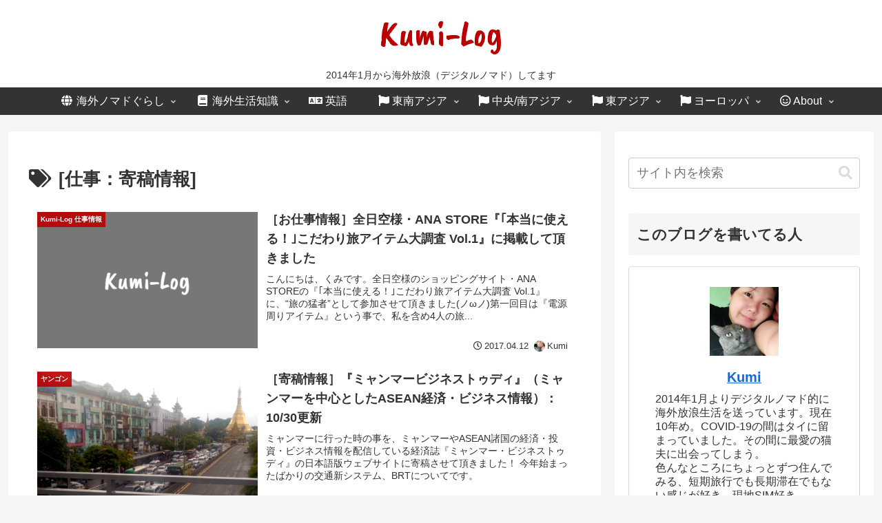

--- FILE ---
content_type: text/html; charset=utf-8
request_url: https://www.google.com/recaptcha/api2/aframe
body_size: 263
content:
<!DOCTYPE HTML><html><head><meta http-equiv="content-type" content="text/html; charset=UTF-8"></head><body><script nonce="d4S-m7efA0AgRivwy2c5-w">/** Anti-fraud and anti-abuse applications only. See google.com/recaptcha */ try{var clients={'sodar':'https://pagead2.googlesyndication.com/pagead/sodar?'};window.addEventListener("message",function(a){try{if(a.source===window.parent){var b=JSON.parse(a.data);var c=clients[b['id']];if(c){var d=document.createElement('img');d.src=c+b['params']+'&rc='+(localStorage.getItem("rc::a")?sessionStorage.getItem("rc::b"):"");window.document.body.appendChild(d);sessionStorage.setItem("rc::e",parseInt(sessionStorage.getItem("rc::e")||0)+1);localStorage.setItem("rc::h",'1767707177607');}}}catch(b){}});window.parent.postMessage("_grecaptcha_ready", "*");}catch(b){}</script></body></html>